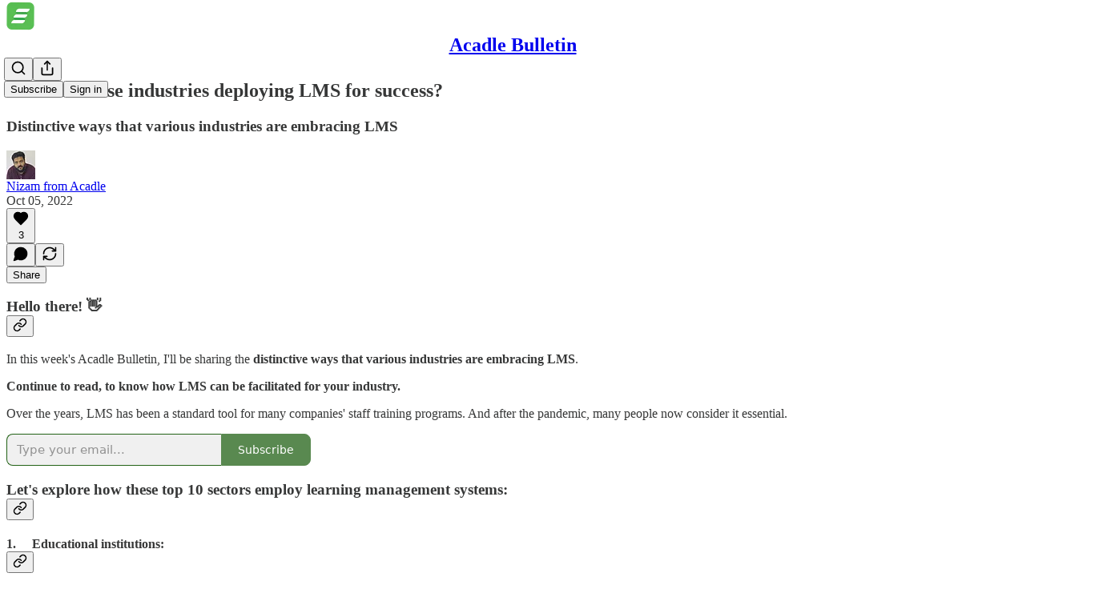

--- FILE ---
content_type: text/css
request_url: https://substackcdn.com/bundle/static/css/9605.8595f4dc.css
body_size: 14290
content:
.liveStreamAvatar-pa3eKG{border:2.7px solid var(--color-accent-fg-red);box-sizing:content-box;box-shadow:none;padding:2.7px}.liveBox-CSADGk{width:100%;position:absolute;bottom:-10px}.liveTag-lDNHQP{outline:2px solid var(--color-bg-primary)}.notifyButton-lmtipU.notifyButton-lmtipU.notifyButton-lmtipU{gap:8px;padding:8px 16px;transition:width .15s ease-in-out}.notifyButton-lmtipU.notifyButton-lmtipU.notifyButton-lmtipU.minimize-yxTwzX{gap:0;width:34px;height:34px;padding:8px;position:absolute;top:50%;right:0;transform:translateY(-50%)}.hoverText-TwVQuR{width:0;transition:width .15s ease-in-out;overflow:hidden}.notifyButtonInternal-e4KibS{width:100%}@media (min-width:769px){.notifyButton-lmtipU.notifyButton-lmtipU.notifyButton-lmtipU.notifyButton-lmtipU.minimize-yxTwzX:hover{width:160px;padding:8px 16px}.notifyButton-lmtipU.notifyButton-lmtipU.notifyButton-lmtipU.notifyButton-lmtipU.minimize-yxTwzX.subscribed-oEC2qb:hover{width:130px;padding:8px 16px}.notifyButton-lmtipU.minimize-yxTwzX:hover .hoverText-TwVQuR{width:105px}.notifyButton-lmtipU.minimize-yxTwzX.subscribed-oEC2qb:hover .hoverText-TwVQuR{width:75px}}.container-mcXs8_{grid-column-gap:var(--size-24);grid-row-gap:var(--size-32);grid-template-columns:1fr 1fr;display:grid}@media (max-width:768px){.specialFeatureHeaderContainer-Skrlng{margin:0 calc(var(--container-horizontal-padding-mobile)*-1)}}.thickRule-oguYhe{background-color:var(--color-fg-primary-themed);flex-grow:1;height:10px}@media (max-width:768px){.thickRule-oguYhe{height:5px}}.threeColumnContainer-ziuSvf{padding-top:var(--size-48);grid-gap:var(--size-40);grid-template-columns:1fr 1fr 1fr;display:grid}.mediumRule-wQbBfo{height:var(--size-4);background-color:var(--color-fg-primary-themed);flex-grow:1}.headerButtonMobile-DURJFG{top:-16px;right:0}.america250HomepageHeader-Gp7Pmn{align-items:center;gap:8px;display:flex}.a250Rule-oAzvtB{background-color:var(--color-accent-themed)}.a250Logo-sb3SfS{max-width:70vw;position:relative;top:7px}.container-k4OAt1{display:grid}.full-width-zjiPxJ{display:block}.full-width-with-sidebar-epMpKX{grid-column-gap:var(--size-16);grid-template-columns:repeat(4,minmax(0,1fr))}.full-width-with-sidebar-epMpKX>:first-child{grid-column:1/span 3}@media only screen and (max-width:1024px){.full-width-with-sidebar-epMpKX{gap:var(--size-32);flex-direction:column;display:flex}.full-width-with-sidebar-epMpKX:not(.show-below-NE36A8)>:nth-child(2){display:none}}.full-width-with-border-and-sidebar-aSAAEB{grid-column-gap:var(--half-column-gap,var(--size-8));grid-template-columns:minmax(0,1fr) repeat(3,1px minmax(0,1fr))}.full-width-with-border-and-sidebar-aSAAEB>:first-child{grid-column:1/span 5}.full-width-with-border-and-sidebar-aSAAEB>:nth-child(2){grid-column:7}.full-width-with-border-and-sidebar-aSAAEB>:nth-child(3){grid-area:1/6}.vertical-divider-Z42nad{margin:var(--size-8)0}@media only screen and (max-width:1024px){.full-width-with-border-and-sidebar-aSAAEB{gap:var(--size-32);flex-direction:column;display:flex}.full-width-with-border-and-sidebar-aSAAEB>:nth-child(3){display:none}.full-width-with-sidebar-epMpKX{gap:var(--size-32);flex-direction:column;display:flex}.full-width-with-sidebar-epMpKX:not(.show-below-NE36A8)>:nth-child(2){display:none}}.three-column-width-gNtKSr,.three-column-width-with-sidebar-cRFEVE{grid-template-columns:minmax(0,1fr) 8px minmax(0,2fr) 16px minmax(0,2fr) 16px minmax(0,2fr) 8px minmax(0,1fr)}.three-column-width-gNtKSr>:first-child{grid-column:3/span 5}.three-column-width-with-sidebar-cRFEVE>:first-child{grid-column:3/span 3}.three-column-width-with-sidebar-cRFEVE>:nth-child(2){grid-column:7}@media only screen and (max-width:1024px){.three-column-width-gNtKSr,.three-column-width-with-sidebar-cRFEVE{grid-column-gap:var(--size-16);grid-template-columns:repeat(3,minmax(0,1fr))}.three-column-width-gNtKSr>:first-child{grid-column:1/span 3}.three-column-width-with-sidebar-cRFEVE>:first-child{grid-column:1/span 2}.three-column-width-with-sidebar-cRFEVE>:nth-child(2){grid-column:3}}@media only screen and (max-width:768px){.three-column-width-with-sidebar-cRFEVE{gap:var(--size-32);flex-direction:column;display:flex}.three-column-width-with-sidebar-cRFEVE:not(.show-below-NE36A8)>:nth-child(2){display:none}}.two-column-width-f6IAWT{grid-column-gap:var(--size-16);grid-template-columns:repeat(4,minmax(0,1fr))}.two-column-width-f6IAWT>:first-child{grid-column:2/span 2}@media only screen and (max-width:768px){.two-column-width-f6IAWT{flex-direction:column;display:flex}}.one-column-two-column-dAuMkN{grid-column-gap:var(--half-column-gap,var(--size-8));grid-template-columns:minmax(0,1fr) repeat(2,1px minmax(0,1fr))}.one-column-two-column-dAuMkN>:first-child{grid-area:1/3/auto/span 3}.one-column-two-column-dAuMkN>:nth-child(2){grid-area:1/1}.one-column-two-column-dAuMkN>:nth-child(3){grid-area:1/2}@media only screen and (max-width:1024px){.one-column-two-column-dAuMkN>:first-child{grid-area:1/1/auto/span 3}.one-column-two-column-dAuMkN>:nth-child(2){grid-area:1/5}.one-column-two-column-dAuMkN>:nth-child(3){grid-area:1/4}}.two-column-one-column-one-column-GnEn49,.one-column-two-column-one-column-g_nrA3,.one-column-one-column-two-column-e79cH1,.one-column-three-columns-lf36oo{grid-column-gap:var(--half-column-gap,var(--size-8));grid-template-columns:minmax(0,1fr) repeat(3,1px minmax(0,1fr))}.three-column-one-column-one-column-MC1z4c{grid-column-gap:var(--half-column-gap,var(--size-8));grid-template-columns:minmax(0,1fr) repeat(5,1px minmax(0,1fr))}.two-column-one-column-one-column-GnEn49>:first-child{grid-area:1/1/auto/span 3}.two-column-one-column-one-column-GnEn49>:nth-child(2){grid-area:1/5}.two-column-one-column-one-column-GnEn49>:nth-child(3){grid-area:1/7}.one-column-two-column-one-column-g_nrA3>:first-child{grid-area:1/3/auto/span 3}.one-column-two-column-one-column-g_nrA3>:nth-child(2){grid-area:1/1}.one-column-two-column-one-column-g_nrA3>:nth-child(3){grid-area:1/7}.one-column-one-column-two-column-e79cH1>:first-child{grid-area:1/5/auto/span 3}.one-column-one-column-two-column-e79cH1>:nth-child(2){grid-area:1/1}.one-column-one-column-two-column-e79cH1>:nth-child(3){grid-area:1/3}.one-column-three-columns-lf36oo>:first-child{grid-area:1/1/auto/span 1}.one-column-three-columns-lf36oo>:nth-child(2){grid-area:1/3/auto/span 7}.three-column-one-column-one-column-MC1z4c>:first-child{grid-area:1/1/auto/span 7}.three-column-one-column-one-column-MC1z4c>:nth-child(2){grid-area:1/9}.three-column-one-column-one-column-MC1z4c>:nth-child(3){grid-area:1/11}@media only screen and (max-width:1024px){.two-column-one-column-one-column-GnEn49,.one-column-two-column-one-column-g_nrA3,.one-column-one-column-two-column-e79cH1,.three-column-one-column-one-column-MC1z4c{grid-template-columns:minmax(0,1fr) 1px minmax(0,1fr) 1px minmax(0,1fr)}.one-column-two-column-one-column-g_nrA3>:first-child{grid-column:1/span 3}.one-column-two-column-one-column-g_nrA3>:nth-child(2){grid-column:5}.one-column-one-column-two-column-e79cH1>:first-child{grid-column:3/span 3}.one-column-one-column-two-column-e79cH1>:nth-child(2){grid-column:1}.three-column-one-column-one-column-MC1z4c>:first-child{grid-column:1/span 3}.three-column-one-column-one-column-MC1z4c>:nth-child(2){grid-column:5}.two-column-one-column-one-column-GnEn49>:nth-child(3),.one-column-two-column-one-column-g_nrA3>:nth-child(3),.one-column-one-column-two-column-e79cH1>:nth-child(3),.three-column-one-column-one-column-MC1z4c>:nth-child(3){display:none!important}}.date-rtYe1v{white-space:nowrap}.icon-cvHqCn{height:var(--size-20);width:var(--size-20);background-color:var(--background_contrast_1);border-radius:var(--border-radius-xs);margin-right:var(--size-4);justify-content:center;align-items:center;display:inline-flex;position:relative;top:2px}.icon-cvHqCn:last-of-type{margin-right:var(--size-8)}.icon-cvHqCn svg{stroke:var(--color-fg-secondary-themed)}a.link-HFGLqU{text-decoration:none;color:inherit!important}a.link-HFGLqU:hover{text-decoration:underline}a.link-HFGLqU:focus-visible{border-radius:var(--border-radius-xs);box-shadow:var(--focus-ring)}.notLink-oAjaXn{cursor:default}.dividerChar-SbAJEi{font-size:10px;font-weight:var(--font-weight-regular);position:relative;top:-1px}.container-Mw45dL{display:inline}.containerSingleLine-xWghSN{text-overflow:ellipsis;vertical-align:top;white-space:nowrap;display:inline-block;overflow:hidden}a.link-iknc0_{text-decoration:none;color:inherit!important}a.link-iknc0_:hover{text-decoration:underline}.notLink-U0WbwD{cursor:default}.verticalDivider-JbC7L1{border-right:1px solid var(--color-utility-detail-themed);align-self:stretch}.container-XQwt8c{position:relative}.container-XQwt8c picture{max-height:inherit}.fpPodcastOverlay-F_ObU8{background:#0003;transition:background .15s}.fpPodcastOverlayHover-j8gEjt:hover{background:#00000080}.post-preview-container:has(.post-preview-title:hover) .fpPodcastOverlayHover-j8gEjt{background:#00000080}.image-wHmpR_{width:100%;height:auto;max-height:inherit;object-fit:cover}.redPlayContainer-gIeqLa{background-color:var(--color-accent-themed);height:var(--size-64);width:var(--size-64);border-radius:50%;justify-content:center;align-items:center;display:flex}@media screen and (max-width:768px){.redPlayContainer-gIeqLa{height:var(--size-40);width:var(--size-40)}}.redPlayContainer-gIeqLa svg{position:relative;left:1px}.title-vqpS7B{transition:var(--animate-hover)}.hoverColor-w9y2tS.hoverColor-w9y2tS:hover{color:var(--color-accent-themed)}.post-preview-container:has(.post-preview-image:hover) .hoverColor-w9y2tS{color:var(--color-accent-themed)}.image-YTYBVT{width:150px;height:150px}@media screen and (max-width:768px){.image-YTYBVT{width:90px;height:90px}}.image-EaGmDd{width:100%;overflow:hidden}.image-Vu2JCA{height:310px}@media only screen and (max-width:768px){.image-Vu2JCA{width:180px;height:180px}}.image140-mQ92WN{width:140px}.image220-p05U5w{width:220px}.imageContainer-LhpEMl{margin-right:calc(var(--column-gap)*-1)}.imageContainerOverlay-L73_9b{background-color:#0003}.image-J1_9gh{width:100%;max-width:660px}.image-v6H72k{width:100%;overflow:hidden}.container-lZcN1f{height:100%;container-type:inline-size}.image-UumsF2{flex-shrink:1;width:100%;max-width:543px;max-height:724px;overflow:hidden}.text-WvW3re{flex-shrink:1;width:300px}.contentWrapper-NnSZwz{flex-grow:1}@media (max-width:1024px){.image-UumsF2{max-width:65%}.text-WvW3re{max-width:35%;width:unset}}@container (width<=500px){.text-WvW3re{flex-shrink:1;min-width:150px}}.container-r9Uobv{cursor:pointer;transition:var(--animate-hover);box-sizing:border-box;width:100%}@media only screen and (max-width:768px){.container-r9Uobv:hover{background-color:#0000}}.container-r9Uobv>:only-child{height:100%}.actions-E1G1JR{opacity:0;transition:var(--animate-hover)}.container-r9Uobv:hover .actions-E1G1JR,.actions--menu-open-Eikhzm{opacity:1}@media only screen and (max-width:1024px){.actions-E1G1JR{opacity:1}}.pinContainer-waOJ8r{top:var(--size-8);right:var(--size-8)}.pinContainer-waOJ8r .unpinIcon-vVpw5q,.pinContainer-waOJ8r:hover .pinIcon-Ad2m5R{display:none}.pinContainer-waOJ8r:hover .unpinIcon-vVpw5q{display:block}.heart-v8Jdcb{opacity:0;transition:all 2s var(--animation-smooth);pointer-events:none;fill:var(--color-accent-fg-red);stroke:var(--color-accent-fg-red);position:absolute;top:10px;left:10px}.heart-v8Jdcb svg{fill:var(--color-accent-fg-red);stroke:var(--color-accent-fg-red)}@starting-style{.heart-v8Jdcb{opacity:1;transform:translate(-50%,-50%)rotate(0)}}.container-Y7VoFt{box-sizing:content-box;max-width:min(100%,var(--container-max-width,1248px));padding-left:var(--container-horizontal-padding,var(--size-16));padding-right:var(--container-horizontal-padding,var(--size-16));width:calc(100% - 2*var(--container-horizontal-padding,var(--size-16)));margin:0 auto}@media screen and (max-width:768px){.container-Y7VoFt{padding-left:var(--container-horizontal-padding-mobile,var(--size-16));padding-right:var(--container-horizontal-padding-mobile,var(--size-16));width:calc(100% - 2*var(--container-horizontal-padding-mobile,var(--size-16)))}}.header-m3czQu{grid-gap:var(--column-gap);grid-template-columns:1fr 1fr;display:grid;position:relative}.headerWithJustTitle-AWuTLu{margin-bottom:calc(-1*var(--size-32))}@media (max-width:768px){.headerWithJustTitle-AWuTLu{margin-bottom:calc(-1*var(--size-16))}}.header-m3czQu.noImage-VVe5Lh>:first-child{grid-column:1/span 3}@media (max-width:1024px){.header-m3czQu{grid-template-columns:1fr 1fr 1fr}.header-m3czQu:not(.noImage-VVe5Lh)>:first-child{grid-column:1/span 2}}@media (max-width:768px){.header-m3czQu{display:block}}.actions-mMxsK2{position:absolute;top:0;right:0}.thickRule-c8r1qH{border-bottom:5px solid var(--color-fg-primary-themed)}.bodyWrapperTwoMiddleColumns-EOoshF{grid-gap:var(--column-gap);grid-template-columns:repeat(4,1fr);display:grid}.bodyWrapperTwoMiddleColumns-EOoshF>:first-child{grid-column:2/span 2}@media screen and (max-width:1024px){.bodyWrapperTwoMiddleColumns-EOoshF{display:block}}.notifyButton-wkevVH.notifyButton-wkevVH.notifyButton-wkevVH{gap:0;width:34px;height:34px;padding:8px;transition:width .15s ease-in-out;position:absolute;top:0;right:0}.hoverText-OtXqlP{width:0;transition:width .15s ease-in-out;overflow:hidden}.notifyButtonInternal-wv0x02{width:100%}@media (min-width:769px){.notifyButton-wkevVH.notifyButton-wkevVH.notifyButton-wkevVH.notifyButton-wkevVH:hover{width:146px}.notifyButton-wkevVH:hover .hoverText-OtXqlP{width:105px}}.titleNotifyButton-bWyjlY{position:absolute;top:50%;right:0;transform:translateY(-50%)}.caret-vNjCU3{transition:transform .2s ease-in-out;transform:rotate(180deg)}.collapsed-KQpXLZ.caret-vNjCU3{transform:rotate(0)}.loadingContainerGrid-ydRZVl{padding:var(--size-8);grid-column-gap:52px;grid-row-gap:94px;grid-template-columns:repeat(3,1fr);display:grid}.loadingContainerList-gZ_Mu2{padding:var(--size-8);flex-direction:column;gap:76px;display:flex}.searchInput-Z0KA25{color:var(--color-fg-primary-themed);font-size:var(--font-size-16);background-color:#0000;border:0}.monthHeader-nt8KgE{padding-left:var(--size-8)}@media screen and (max-width:768px){.monthHeader-nt8KgE{padding-left:0}}.hrSmall-vexZ_n{height:1px;margin:16px 0}.hrLarge-BvxHXj{background:#161613;height:4px;margin:24px 0}.container-kiojnB{width:300px;height:var(--full-height);z-index:1000;background-color:#fff;border:2px solid #000;border-top-width:5px;padding:24px 30px;position:absolute;top:-5px;right:0;overflow-y:auto}.sectionHeader-SaffPx{margin-bottom:16px}.container-kiojnB ul li{margin-left:0;list-style:none}.menuItem-hysuKg{justify-content:space-between;align-items:center;gap:12px;padding:6px 0 14px;display:flex}.menuItem-hysuKg a,.menuLink-ozbRwR{justify-content:space-between;align-items:center;width:100%;text-decoration:none;display:flex}.menuItem-hysuKg a:hover,.menuLink-ozbRwR:hover{text-decoration:underline}.menuItem-hysuKg:not(:last-child){border-bottom:1px solid #ccc}.navHeader-DEKkxz{flex-grow:0;align-items:center;gap:24px;display:flex}.email-Zv4V4i{flex-grow:0;overflow:hidden}.menuText-R_QUfd{font-weight:400}.section-_DFyFI{margin-bottom:40px}.closeButton-DEAPoB{margin-right:-16px}@media (max-width:768px){.container-kiojnB{width:unset;height:unset;border:none;border-top:5px solid #000;position:fixed;top:0;bottom:0;left:0;right:0}}.extraImg-td6pDU{height:32px;display:block}.extraText-o5UKW8{white-space:nowrap;border:1px solid #f9303d;font-family:Georgia,serif;font-size:13px;font-style:italic;font-weight:600}.extraBoxEdit-wmHvd5{opacity:0;transition:opacity .15s ease-in-out}.extraBox-dn8mfG:hover .extraBoxEdit-wmHvd5{opacity:1}.emptyText-h51Fd7{opacity:0;transition:opacity .15s ease-in-out}.extraBox-dn8mfG:hover .emptyText-h51Fd7{opacity:1}.container-DyfmA8{border:1px solid var(--color-fg-primary-themed);box-shadow:3px 3px 0 0 var(--color-fg-primary-themed);box-sizing:content-box;border-radius:8px;flex-shrink:1;max-width:480px;overflow:hidden}.dot-Ll_ssD{background-color:#f8320d;border-radius:50%;width:8px;height:8px;animation:1.6s infinite blink-ttdOeS}@keyframes blink-ttdOeS{0%,49.9%{opacity:1}50%,99.9%{opacity:0}}.titleOuterContainer-o42q6r{--left-end-position:calc(-100% + var(--max-width));height:20px;position:relative;overflow:hidden}.titleInnerContainer-P_fW5r{float:left}.title-R5RE0b{color:var(--color-fg-primary-themed);font-family:var(--fp-serif),serif;white-space:nowrap;font-size:14px;font-style:italic;font-weight:600;line-height:20px;position:relative}.titleScrollShort-KdgSJi{animation:8s linear infinite scroll-back-and-forth-short-nMoqgQ}@keyframes scroll-back-and-forth-short-nMoqgQ{0%,37.5%{left:0}50%,87.5%{left:var(--left-end-position)}to{left:0}}.titleScrollMedium-GvLmeR{animation:10s linear infinite scroll-back-and-forth-medium-v_QUiU}@keyframes scroll-back-and-forth-medium-v_QUiU{0%,30%{left:0}50%,80%{left:var(--left-end-position)}to{left:0}}.titleScrollLong-qA9hMO{animation:12s linear infinite scroll-back-and-forth-long-Ab4NIJ}@keyframes scroll-back-and-forth-long-Ab4NIJ{0%,25%{left:0}50%,75%{left:var(--left-end-position)}to{left:0}}.expandedOuterContainer-LHHKf7{width:300px}.container-gCc6uu{transition:background-color .1s;overflow-y:auto}.container-gCc6uu.expanded-WwqmJz{height:var(--full-height);background-color:var(--color-fg-primary-themed);border-top:5px solid var(--color-fg-primary-themed);z-index:1;width:390px;position:fixed;top:0}.menu-Jl0crV{margin-bottom:40px}.menuImage-_JUkHc{margin-left:12px}.menuBlock-SnplMc{interpolate-size:allow-keywords;border-bottom:1px solid #505050;padding:16px 24px 0 40px}.menuBlock-SnplMc:first-child{border-top:1px solid #505050}svg.closeIcon-VGOyzP{stroke:#fff}.menuContent-W_K9BI{interpolate-size:allow-keywords;height:0;transition:height .16s;overflow:hidden}.menuContent-W_K9BI.expanded-WwqmJz{height:auto}.menuHeadingRow-dlFFJ8{cursor:pointer}.menuHeading-a2Dg_e{width:100%;padding-bottom:16px}ul.menuChildren-NF1EV5{-webkit-margin-after:0;justify-content:space-between;align-items:baseline;height:0;margin-bottom:0;line-height:16px;transition:height .16s;display:flex;overflow:hidden}ul.menuChildren-NF1EV5>div{width:calc(50% - 8px)}ul.menuChildren-NF1EV5.menuChildren-NF1EV5 li{margin:0}ul.menuChildren-NF1EV5.expanded-WwqmJz{height:auto;padding-bottom:16px}.misc-kqyTXF{margin-left:40px}.misc-kqyTXF>*{margin-bottom:32px}.misc-kqyTXF .miscLink-qPZOfP{margin-top:16px;text-decoration:underline}.socialIcon-SJIJw8 path{fill:#fff}@media (hover:hover){.menuHeadingRow-dlFFJ8 :hover svg{stroke:var(--color-accent-themed)}.menuHeadingRow-dlFFJ8:hover .menuHeading-a2Dg_e,ul.menuChildren-NF1EV5 li a:hover,ul.menuChildren-NF1EV5 li a:focus,ul.menuChildren-NF1EV5 li a:active{color:var(--color-accent-themed)}}.container-SgmYZ_{border-top:5px solid var(--color-fg-primary-themed);z-index:3;background-color:var(--color-bg-primary-themed);width:100vw;position:absolute;top:0}.container-SgmYZ_.america250-cWjgrd{background:linear-gradient(#054876,#005591)}.container-SgmYZ_.america250Dark-fYS9zj{background-color:var(--color-fg-primary-themed)}@media print{.container-SgmYZ_{position:absolute!important;top:0!important}}.containerInner-wLwiB2{box-sizing:content-box;max-width:min(calc(100% - 2*var(--container-horizontal-padding,var(--size-16))),var(--container-max-width,1248px));flex-grow:1}@media (max-width:1024px){.containerInner-wLwiB2{padding-left:0;padding-right:var(--size-16);max-width:min(100%,var(--container-max-width,1248px))}}@media (max-width:768px){.containerInner-wLwiB2{padding-left:0;padding-right:var(--container-horizontal-padding-mobile,var(--size-16))}}.logo-PsC1lM{height:64px;display:block}.container-SgmYZ_.transparentContainer-unsPGx{border-top:5px solid var(--web_bg_color);background-color:#0000}.profileUpdater-bXuV5M.profileUpdater-bXuV5M.profileUpdater-bXuV5M{width:100%}.joinedText-pllHZH>*{margin-right:var(--size-4)}.message-lU6Uj5{word-break:break-word}.jumpButton-AIaH5l{right:var(--size-16);bottom:var(--size-16);box-shadow:var(--shadow-md);transition:var(--animate-hover);opacity:1;pointer-events:auto;position:absolute}.jumpButton-AIaH5l.hidden-jcjp2w{opacity:0;pointer-events:none}.container-f0oiU0{border-bottom:4px solid var(--color-accent-themed)}.tab-pM6nuT{border-bottom:1px solid var(--color-fg-primary-themed)}.activeIndicator-xV5j6c{background-color:var(--color-accent-themed);height:4px;position:absolute;bottom:-1px;left:0;right:0}.container-XxSyR3{position:relative}.container-XxSyR3 picture{max-height:inherit}.image-nBNbRY{width:100%;height:auto;max-height:inherit;object-fit:cover}.image-square-legacy-jBVF2K{object-fit:contain}.containerSquare-M6P7XI{background-color:var(--background_contrast_2);justify-content:center;align-items:center;display:flex}.inner-wrapper-ymo6T9{box-sizing:border-box;box-shadow:var(--shadow-md);aspect-ratio:1;background-color:#fff}.inner-wrapper-small-h1CnSS{border-radius:var(--border-radius-sm);height:80%;padding:3px}.inner-wrapper-medium-JvLb2H{border-radius:var(--border-radius-sm);height:75%;padding:4px}.inner-wrapper-large-ffUJx1{border-radius:var(--border-radius-sm);height:224px;padding:4px}.image-square-b7oiFr{object-fit:contain;aspect-ratio:1;overflow:hidden}.image-square-small-v9eiR2,.image-square-medium-Z6HNx5{border-radius:var(--border-radius-xs)}.image-square-large-dp7_L9{border-radius:var(--border-radius-sm)}.icon-cUpv7d{margin-bottom:-2px;margin-right:6px}.icon-cUpv7d path{stroke:var(--color-fg-primary-themed)}.iconVideo-16-gG11Th{margin-bottom:-4px}.iconVideo-20-ed1fR_{margin-bottom:-2px}.iconVideo-28-YPOwSZ{margin-bottom:-3px;margin-right:8px}.iconVideo-32-w1mZyC{margin-bottom:-2px;margin-right:8px}.container-m3tNBN{display:flex}.containerNoImage-bRvPTc{display:block}.image-e4U1t2{border-radius:var(--border-radius-xs);flex:50%;overflow:hidden}.content-jHL69Q{box-sizing:border-box;flex:50%}.image-QTMr_S{border-radius:var(--border-radius-xs);width:100%;overflow:hidden}.container-Qnseki{grid-column-gap:var(--size-24);grid-template-columns:minmax(0,1fr) 160px;display:grid}@media only screen and (max-width:768px){.container-Qnseki{grid-template-columns:1fr 72px;padding:0}}.container--no-image-zKZVLo{grid-template-columns:1fr}@media only screen and (max-width:1024px){.container--no-image-zKZVLo{grid-template-columns:1fr}}.image-tkPTAj{border-radius:var(--border-radius-xs);width:160px;overflow:hidden}@media only screen and (max-width:768px){.image-tkPTAj{width:72px;height:72px}.container-Qnseki>:nth-child(3){grid-column:1/span 2}}.image-tBOtsv,.image-UySkN_{border-radius:var(--border-radius-xs);flex-shrink:0;width:64px;height:64px;overflow:hidden}.image-XZMKsB{border-radius:var(--border-radius-xs);flex-shrink:0;width:120px;height:80px;overflow:hidden}.image-vqosjM{width:100%;overflow:hidden}.image-Ac018u{border-radius:var(--border-radius-xs);width:100%;transition:border-radius .15s ease-in-out;overflow:hidden}.container-H2dyKk{cursor:pointer;transition:var(--animate-hover);box-sizing:border-box;width:100%}.container-H2dyKk:focus-visible{box-shadow:var(--focus-ring)}.container--menu-open-RRT2Fw{z-index:2}@media only screen and (max-width:768px){.container-H2dyKk:hover{background-color:#0000}}.container-H2dyKk>:only-child{height:100%}.actions-YFg47u{opacity:0;transition:var(--animate-hover)}.container-H2dyKk:hover .actions-YFg47u,.container-H2dyKk:focus-within .actions-YFg47u,.actions--menu-open-bDkeVH{opacity:1}.container-H2dyKk:focus-visible .actions-YFg47u{opacity:1}@media only screen and (max-width:1024px){.actions-YFg47u{opacity:1}}.container-O1YsI6{column-gap:var(--size-16);--row-gap:var(--size-4);--half-row-gap:var(--size-2);row-gap:var(--row-gap);display:grid}.divider-QOeHtM:not(.dividerVertical-pPOkXS),.long-divider-CDn5cl{margin-left:var(--size-8);margin-right:var(--size-8)}@media only screen and (max-width:768px){.divider-QOeHtM:not(.dividerVertical-pPOkXS),.long-divider-CDn5cl{margin:0}}.two-small-one-large-QUGVE5{row-gap:var(--half-row-gap);column-gap:var(--size-8);grid-template-rows:auto 1px auto;grid-template-columns:minmax(0,1fr) 1px minmax(0,1fr) 1px minmax(0,1fr)}.two-small-one-large-QUGVE5>:first-child{grid-area:1/3/span 3/span 3}.two-small-one-large-QUGVE5>:nth-child(2){grid-area:1/1}.two-small-one-large-QUGVE5>:nth-child(3){grid-area:3/1}.two-small-one-large-QUGVE5>:nth-child(4){grid-area:2/1}.two-small-one-large-QUGVE5>:nth-child(5){grid-area:1/2/span 3}@media only screen and (max-width:1024px){.two-small-one-large-QUGVE5>:first-child{grid-area:1/1/span 3/span 3}.two-small-one-large-QUGVE5>:nth-child(2){grid-area:1/5}.two-small-one-large-QUGVE5>:nth-child(3){grid-area:3/5}.two-small-one-large-QUGVE5>:nth-child(4){grid-area:2/5}.two-small-one-large-QUGVE5>:nth-child(5){grid-area:1/4/span 3}}@media only screen and (max-width:768px){.two-small-one-large-QUGVE5{display:block}.two-small-one-large-QUGVE5>:not(:first-child){display:none}}.two-column-grid-h3GUav{row-gap:var(--row-gap);grid-template-columns:repeat(2,minmax(0,1fr))}.two-column-grid-h3GUav .divider-QOeHtM{display:none}.two-column-grid-h3GUav .long-divider-CDn5cl{grid-column:1/span 2}@media only screen and (max-width:768px){.two-column-grid-h3GUav{padding-top:var(--size-8);gap:var(--size-12);flex-direction:column;display:flex}.two-column-grid-h3GUav .divider-QOeHtM{display:block}.two-column-grid-h3GUav .long-divider-CDn5cl{display:none}}.three-column-grid-tc6QOt{row-gap:var(--row-gap);grid-template-columns:repeat(3,minmax(0,1fr))}.three-column-grid-tc6QOt .divider-QOeHtM{display:none}.three-column-grid-tc6QOt .long-divider-CDn5cl{grid-column:1/span 3}@media only screen and (max-width:768px){.three-column-grid-tc6QOt{padding-top:var(--size-8);gap:var(--size-12);flex-direction:column;display:flex}.three-column-grid-tc6QOt .divider-QOeHtM{display:block}.three-column-grid-tc6QOt .long-divider-CDn5cl{display:none}}.four-column-grid-IPXx88{row-gap:var(--half-row-gap);grid-template-columns:repeat(4,minmax(0,1fr))}.four-column-grid-IPXx88 .divider-QOeHtM{display:none}.four-column-grid-IPXx88 .long-divider-CDn5cl{grid-column:1/span 4}@media only screen and (max-width:768px){.four-column-grid-IPXx88{padding-top:var(--size-8);gap:var(--size-12);flex-direction:column;display:flex}.four-column-grid-IPXx88 .divider-QOeHtM{display:block}.four-column-grid-IPXx88 .long-divider-CDn5cl{display:none}}.one-column-list-YqnT5h{row-gap:var(--half-row-gap);flex-grow:1;grid-template-rows:minmax(0,1fr) repeat(4,1px minmax(0,1fr))}.one-column-list-flex-kqNmJm{flex-direction:column;display:flex}.large-listing-listing-column-feCdFL{row-gap:var(--size-8);flex-grow:1;grid-template-rows:1fr repeat(2,1px auto)}.square-square-column-b5mOve{row-gap:var(--half-row-gap);flex-grow:1;grid-template-rows:minmax(0,1fr) 1px minmax(0,1fr)}.square-square-column-b5mOve>:first-child{grid-row:1}.square-square-column-b5mOve>:nth-child(2){grid-row:3}.square-square-column-b5mOve>:nth-child(3){grid-row:2}.two-column-list-BLHtzo{row-gap:var(--size-4)}.two-column-list--with-dividers-cHfR0M{row-gap:var(--size-8)}@media only screen and (max-width:768px){.two-column-list-BLHtzo{padding-top:var(--size-8);row-gap:var(--size-12)}}.five-up-H_hegz{row-gap:var(--half-row-gap);column-gap:var(--size-8);grid-template-rows:auto 1px auto;grid-template-columns:1fr 1px 1fr 1px 1fr 1px 1fr}.five-up-H_hegz>:first-child{grid-area:1/3/span 3/span 3}.five-up-H_hegz>:nth-child(2){grid-area:1/1}.five-up-H_hegz>:nth-child(3){grid-area:3/1}.five-up-H_hegz>:nth-child(4){grid-area:1/7}.five-up-H_hegz>:nth-child(5){grid-area:3/7}.five-up-H_hegz>:nth-child(6){grid-area:2/1}.five-up-H_hegz>:nth-child(7){grid-area:2/7}.five-up-H_hegz>:nth-child(8){grid-area:1/2/span 3}.five-up-H_hegz>:nth-child(9){grid-area:1/6/span 3}.vertical-divider-GcHWq8{margin-top:var(--size-8);margin-bottom:var(--size-8)}@media only screen and (max-width:1024px){.five-up-H_hegz{grid-template-columns:1fr 1px 1fr 1px 1fr}.five-up-H_hegz>:first-child{grid-area:1/1/span 3/span 3}.five-up-H_hegz>:nth-child(2){grid-area:1/5}.five-up-H_hegz>:nth-child(3){grid-area:3/5}.five-up-H_hegz>:nth-child(4){grid-area:2/5}.five-up-H_hegz>:nth-child(5){display:none}.five-up-H_hegz>:nth-child(6){grid-area:1/4/span 3}.five-up-H_hegz>:nth-child(n+7){display:none}}@media only screen and (max-width:768px){.five-up-H_hegz{display:block}.five-up-H_hegz>:first-child{grid-column:1/span 2}.five-up-H_hegz>:nth-child(n+2){display:none}}.mini-row-KFztmA{column-gap:var(--size-8);grid-template-columns:1fr repeat(3,1px 1fr)}.mini-row-KFztmA>.divider-QOeHtM{box-sizing:border-box;height:100%}.mini-row-KFztmA>.divider-QOeHtM>div{height:var(--size-64)}@media only screen and (max-width:1024px){.mini-row-KFztmA{grid-template-columns:1fr repeat(2,1px 1fr)}.mini-row-KFztmA>:nth-child(n+6){display:none}}.three-column-mini-row-ep3LFs{column-gap:var(--size-8);grid-template-columns:1fr repeat(2,1px 1fr)}.three-column-mini-row-ep3LFs>.divider-QOeHtM{box-sizing:border-box;height:100%}.three-column-mini-row-ep3LFs>.divider-QOeHtM>div{height:80px}@media only screen and (max-width:1024px){.three-column-mini-row-ep3LFs{grid-template-columns:1fr repeat(2,1px 1fr)}.three-column-mini-row-ep3LFs>:nth-child(n+6){display:none}}.liveStreamBanner-Petbnm{background-color:var(--material-dark-thick);color:var(--color-light-utility-white)}.liveBadge-f3ITqf{background-color:var(--color-accent-fg-red);text-transform:uppercase;border-radius:4px;padding-left:6px;padding-right:6px}.facepile-AgdBR0{flex:0;width:40px;height:40px}.backdrop-_YQndu{background-color:#000;transition:opacity .25s ease-in-out;position:absolute;top:0;bottom:0;left:0;right:0}.backdropHidden-pg_NJc{opacity:0}.backdropVisible-eL7zZp{opacity:.85}.player-wrapper-outer-eAOhcD{padding-top:var(--size-32);justify-content:center;display:flex}.player-wrapper-inner-KUdif0{box-sizing:border-box;width:100vw;min-width:0;max-width:1124px;padding:0 var(--size-12)}.playerWrapperInnerFP-Cm0O_q{max-width:660px;padding:0}@media screen and (max-width:1024px){.player-wrapper-outer-eAOhcD{padding-top:var(--size-24)}}@media screen and (max-width:768px){.player-wrapper-outer-eAOhcD{padding-bottom:0}.playerWrapperOuterFP-bKWoVB{padding-top:0}}.image-aVeTJg{background-position:50%;background-repeat:no-repeat;background-size:contain}.button-Imympe{flex-basis:50%;border-color:var(--color_theme_bg_contrast_2,var(--color-utility-detail))!important}.button-Imympe svg{stroke:#0000!important}.horizontalScrolling-CUpSMl{-ms-overflow-style:none;scrollbar-width:none}.horizontalScrolling-CUpSMl:-webkit-scrollbar{display:none}.container-MuztBl{cursor:pointer}.subscribe-container-_pmqCv .subscribe-widget,.subscribe-container-_pmqCv .subscribe-widget .button-wrapper{margin-bottom:0}.description-ij0plp{overflow-wrap:break-word;width:100%}.listen-on-item-yiZDJR.listen-on-item-yiZDJR{height:var(--size-40);background-color:var(--color-bg-secondary-themed);cursor:pointer;transition:var(--animate-hover)}.listen-on-item-yiZDJR.listen-on-item-yiZDJR:hover{background-color:var(--color-bg-secondary-hover-themed)}.listen-on-item--disabled-S4EzSi.listen-on-item--disabled-S4EzSi:hover{background-color:var(--color-bg-secondary-themed);cursor:not-allowed}.newTag-EymRgU{background:var(--print_pop);border-radius:var(--border-radius-sm);padding:2px 6px;color:var(--print_on_pop)!important}.listOuter-l1CBOE::-webkit-scrollbar{display:none}.listOuter-l1CBOE{-ms-overflow-style:none;scrollbar-width:none}.container-P16Gjv{background-color:var(--color-bg-secondary-themed);transition:var(--animate-hover)}.container--collapsed-tDZmH7:hover{background-color:var(--color-bg-secondary-hover-themed)}.container-expanded-lRH6Uq{padding-top:var(--size-32)}.header-qMQur9{cursor:pointer}.icon-D7iZH2{transition:var(--animate-hover)}.icon--expanded-P7FXIG{transform:rotate(180deg)}.transcription-container-QGgB4Q{max-height:240px;font-family:var(--font-family-text);font-size:var(--font-size-14);position:relative;overflow:auto}.transcription-chunk-YeZNdv{transition:var(--animate-hover);cursor:pointer}.transcription-chunk-YeZNdv:hover .transcriptionWords-u5CRAD{background-color:var(--color-bg-secondary-hover-themed)}.transcription-chunk--active-HnAU7N .transcriptionWords-u5CRAD{font-weight:var(--font-weight-semibold);background-color:var(--color-bg-secondary-hover-themed)}.transcription-timestamp-mDeQkH{-webkit-user-select:none;user-select:none;text-align:right;font-variant-numeric:tabular-nums;flex-shrink:0;width:60px}.transcription-text-align-left-V7cht2{text-align:right;width:45px}.transcription-text-DqlVxW{line-height:var(--line-height-20)}.transcription-full-body-container-LXFSNv{font-family:var(--font-family-text);font-size:var(--font-size-14);position:relative}.stickySearch-eTpa9q{z-index:1000;padding:10px;position:-webkit-sticky;position:sticky;top:0}.sticky-zutBDd{z-index:1000;box-sizing:content-box;background-color:var(--color-bg-primary);width:100vw;max-width:1100px;margin:auto;padding-top:15px;padding-bottom:10px;position:fixed;top:0;left:0;right:0}.sticky-content-W0hUxQ{border-radius:var(--border-radius-md);background-color:var(--color-bg-primary)}.darkenBottom-zaTJyO{background-image:linear-gradient(#0000 0%,#0000 80%,#0000004d)}.unselectedButton-LnSrSa{background-color:#0000;-webkit-backdrop-filter:none!important;backdrop-filter:none!important}.unselectedButton-LnSrSa>svg{opacity:.6}.textContainerFadedShows-pHGywl{color:#fff9}.hideSelectionBackground-vjEoVj::selection{background-color:#0000}.word-IefdhU{cursor:text;margin:0 -2px;padding:0 2px;display:inline-block;position:relative}.word-IefdhU:after{content:"";z-index:-1;background-color:#0000;border-radius:2px;position:absolute;top:-1px;bottom:-1px;left:-1px;right:-1px}.word-IefdhU::selection{background-color:#0000}.wordSelectedShows-Tf85j5:after{background-color:#6a5521}.textHidden-zukLlK{color:#0000;pointer-events:none;-webkit-user-select:none;user-select:none}.searchResult-cbPSuC{background-color:oklch(from var(--color-accent-fg-yellow)l c h/.3)}.searchResult-cbPSuC.isFocused-wy1BKg{border-radius:var(--border-radius-xs);box-shadow:0 0 0 1px var(--color-accent-fg-yellow)}.container-dlhqPD{background-color:#000;justify-content:center;display:flex;position:relative}.video-wrapper-lforaE{width:100vw;max-width:1100px;position:relative}.video-wrapper-lforaE .video-player-wrapper{max-width:1100px;width:100vw!important;margin:0!important}.video-full-screen-K4tmIj .video-player-wrapper{width:auto!important;max-width:none!important;margin:auto!important}.preview-label-container-RuWmAN{top:var(--size-12);left:var(--size-12);position:absolute}.sidebar-NzGH2W{color:#fff;padding:0 var(--size-16);opacity:1;transition:opacity var(--animation-timing-slow)var(--animation-smooth);pointer-events:none;align-items:center;display:flex;position:absolute;top:0;bottom:0}.sidebar-right-ktL8if{left:100%}.sidebar-left-K3vrOP{right:100%}@media screen and (max-width:1240px){.video-wrapper-lforaE{position:static}.sidebar-right-ktL8if{left:auto;right:0}.sidebar-left-K3vrOP{left:0;right:auto}}.sidebar--hidden-xMFnhp{opacity:0}.sidebar-icons-YDR6ix{border-radius:var(--border-radius-full);pointer-events:all}@media screen and (min-width:1241px){.sidebar-icons-YDR6ix{background-color:#0000!important}}.postPreview-mgizmD{pointer-events:all}.main-content-and-sidebar-fw1PHW{box-sizing:content-box;max-width:1084px;padding-left:var(--size-24);padding-right:var(--size-24);justify-content:center;margin:auto;display:flex}.mainContentFP-GnDHcW{max-width:660px;padding:var(--size-40)0 0;margin:0 auto;display:block}.main-content-qKkUCg{box-sizing:content-box;padding:var(--size-32);flex:1;padding-left:0}.main-content-qKkUCg .container{width:auto}.main-content-full-width-eYkBTb{box-sizing:content-box;max-width:1084px}.postContentWrapper-MYe7fH img.sizing-large{max-width:100%!important}.sidebar-RUDMha{box-sizing:content-box;width:320px;padding:var(--size-32);padding-right:0}@media screen and (max-width:1024px){.main-content-and-sidebar-fw1PHW{padding-left:var(--size-20);padding-right:var(--size-20)}.main-content-qKkUCg{padding:var(--size-32);padding-left:0}.sidebar-RUDMha{padding-top:var(--size-32)}}@media screen and (max-width:768px){.main-content-and-sidebar-fw1PHW{padding-left:var(--size-16);padding-right:var(--size-16);flex-direction:column;gap:0}.mainContentFP-GnDHcW{padding-left:var(--container-horizontal-padding-mobile);padding-right:var(--container-horizontal-padding-mobile)}.main-content-full-width-eYkBTb{padding:var(--size-8)}.main-content-qKkUCg{box-sizing:border-box;padding:var(--size-16)0}.main-content-qKkUCg .container{margin:0!important}.main-content-qKkUCg .comments-section{border-bottom:var(--border-default-themed);padding-bottom:var(--size-24)}.main-content-qKkUCg .comments-section-title{font-weight:var(--font-weight-bold)!important;font-size:var(--font-size-16)!important;line-height:var(--line-height-20)!important}.sidebar-RUDMha{box-sizing:border-box;width:auto;padding:0 0 var(--size-32)}}.qrCode-MxgyfH{border-radius:var(--border-radius-lg);background-color:var(--color-bg-elevated-primary);border:var(--border-default);margin-top:calc(var(--size-8)*-1);box-shadow:var(--shadow-lg);transition:transform var(--animation-timing-slow)var(--animation-smooth);cursor:pointer;overflow:hidden}@media (hover:hover){.qrCode-MxgyfH:hover{transform:scale(1.02)}}.qrCode-MxgyfH canvas{display:block}.giftBackground-I9xH3b{background-image:url(/img/gifting/accept-bg.svg);background-position:50%;background-size:cover;border-radius:20px;width:100%;height:200px;margin-bottom:16px}.headerCloseButton-m0sKZi{background-color:#363737;position:absolute;top:16px;right:16px}.headerCloseButton-m0sKZi svg{stroke:var(--color-fg-secondary)}.giftBackgroundHeader-tb4ks8.giftBackgroundHeader-tb4ks8{border-bottom-right-radius:0;border-bottom-left-radius:0;padding:0}.guestPassText-_ibww7{color:#b3b3b3d1}.emailInputWrapper-SzmWNd{width:100%}.emailInput-JqukPr{border:1px solid var(--color-utility-detail)}.acceptButton-TrYdu7.acceptButton-TrYdu7{border-top-left-radius:0;border-bottom-left-radius:0}.tos-RHY2Hj{text-align:center;margin-top:16px}.tos-RHY2Hj a{color:var(--color-fg-secondary)}.container-liQ2Od{z-index:1;background-color:#fff;border-top:1px solid #000;justify-content:center;align-items:center;padding:16px;display:flex;position:fixed;bottom:0;left:0;right:0}.container-liQ2Od.open-NsIljP{padding:24px}.chevronButton-xCmt1F{background:0 0;border:none;position:absolute;top:8px;right:8px}@media (min-width:769px){.chevronButton-xCmt1F:hover{color:var(--color-accent);cursor:pointer}}.subscribeButton-KC1zy_{padding-left:24px;padding-right:24px}.container-d4zBPi{border-top:4px solid var(--color-fg-primary-themed);border-bottom:4px solid var(--color-fg-primary-themed);grid-template-columns:repeat(6,1fr);margin:0 -40px;padding:0 20px;display:grid}.containerTablet-tpTBc6{grid-template-columns:repeat(4,1fr)}.containerMobile-VpmHH6{padding-top:var(--size-40);flex-direction:column;margin-top:110px;display:flex}.latestArrow-Z7Zn2b{aspect-ratio:212/132;width:calc(100% - 40px);position:absolute;top:50%;left:20px;transform:translateY(-65%)}.latestArrowEnd-kWO5qL{aspect-ratio:192.5/144.2;width:100%}.latestArrowEndContainer-gx613b{width:calc(100% - 40px);height:calc(45% + 20px);position:absolute;top:-20px;left:20px;overflow:hidden}.containerMobile-VpmHH6 .latestArrow-Z7Zn2b{width:206px;top:0;transform:translateY(-100%)}.containerMobile-VpmHH6 .latestArrowEndContainer-gx613b{display:none}.container-8llGPE{position:relative}.editButtonContainer-PKbNaQ{z-index:1;opacity:0;transition:opacity .15s ease-in-out;position:absolute;top:0;right:0}.container-8llGPE:hover .editButtonContainer-PKbNaQ{opacity:1}.introModule-WDoR9y{flex-direction:column;justify-content:space-between;align-items:center;gap:8px;text-decoration:none;display:flex}.introModule-WDoR9y:hover .introModuleText-tL6vMV{color:var(--color-accent-themed)}.introModuleImage-b5tjpb{object-fit:cover;max-width:100%;height:174px}.introModuleText-tL6vMV.introModuleText-tL6vMV{font-style:italic}.tabletPortraitLayout-eMAKhD{flex-direction:column;gap:24px;display:flex}.fullWidthRow-lUGCvS{width:100%}.wideContent-tdvs4B{max-width:70%}.narrowContent-CJLDbf{max-width:225px}@media screen and (max-width:768px){.introModuleImage-b5tjpb{height:unset;flex-grow:1}}.container-dOq2Em{margin:0 calc(var(--size-8)*-1);display:flex}.column-HNiwn6{box-sizing:border-box;padding:0 var(--size-8);flex:0 0 50%;display:flex}.column-HNiwn6>div{width:100%}@media only screen and (max-width:1024px){.left-jXwsmK{flex-basis:66.6667%}.right-koj6uE{flex-basis:33.3333%}}@media only screen and (max-width:768px){.container-dOq2Em{flex-direction:column}.column-HNiwn6{flex-basis:100%}}.link-dTkJzr:hover{text-decoration:underline!important}.pillarTitle-JAEuZo{font-family:Georgia,serif;font-size:18px;font-weight:600;line-height:24px}.container-FJSDzM{box-sizing:content-box;width:1280px;max-width:min(100%,1280px);margin:0 auto}.container-_aNEvf{width:100vw;margin:0 -50vw;position:relative;left:50%;right:50%}.container-_aNEvf .podcast-player-button{--color-button-bg:var(--color-bg-primary);--color-button-fg:var(--color-fg-secondary)}.container-_aNEvf .podcast-player-button:hover{--color-button-fg:var(--color-fg-primary)}.container-pFhu3n{display:flex}.containerNoImage-W5VZl3{display:block}.videoLayer-gwRrVN,.contentLayer-OGm4Y9{width:100%;height:100%}@media (max-width:768px){.contentLayer-OGm4Y9{height:auto;bottom:0;left:0}}.content-iO1vNE{box-sizing:border-box;flex:50%}.imageContainer-ddA7f9{width:711.111px}.image-deX_la{border-radius:0 var(--border-radius-sm)var(--border-radius-sm)0;flex:50%;overflow:hidden}@media (max-width:768px){.image-deX_la{border-radius:var(--border-radius-sm)var(--border-radius-sm)0 0}}.flippedImageContainer-rBB6TZ{border-radius:var(--border-radius-sm)0 0 var(--border-radius-sm)}.flippedImage-rChY0M.flippedImage-rChY0M{position:absolute;top:0;bottom:0;right:0;transform:scaleX(-1)}@media (max-width:768px){.flippedImageContainer-rBB6TZ{border-radius:0 0 var(--border-radius-sm)var(--border-radius-sm)}.flippedImage-rChY0M{width:100%;transform:scaleY(-1)}}.blurOverlay-xN2HYo{-webkit-backdrop-filter:blur(40px);backdrop-filter:blur(40px);-webkit-mask:linear-gradient(90deg,#000,#000 calc(100% - 700px),#0000 calc(100% - 500px),#0000);mask:linear-gradient(90deg,#000,#000 calc(100% - 700px),#0000 calc(100% - 500px),#0000)}@media (max-width:768px){.blurOverlay-xN2HYo{-webkit-mask:linear-gradient(0deg,#000,#000 180px,#0000);mask:linear-gradient(0deg,#000,#000 180px,#0000)}}.darkOverlay-jsLZzF{pointer-events:none;background:linear-gradient(90deg,#0009,#0000)}@media (max-width:768px){.darkOverlay-jsLZzF{background:linear-gradient(#0000,#0009)}}.postTitleMobile-ut7sIL{text-overflow:ellipsis;-webkit-line-clamp:1;-webkit-box-orient:vertical;line-height:16px;display:-webkit-box;overflow:hidden}@layer pencraft{.container-xlqXTa{cursor:pointer}.containerHoverLight-pv1hHj{transition:var(--animate-hover)}.containerHoverLight-pv1hHj:hover{background-color:var(--color-bg-secondary)}.dragArea-sMT00C{cursor:pointer;text-align:center;border:1px dashed var(--color-utility-detail);background-color:var(--color-bg-primary-hover);min-height:300px}.dragActive-g1aWbC{background-color:var(--color-bg-secondary);border-color:var(--color-fg-secondary)}.text-ehFyYa.text-ehFyYa.text-ehFyYa{color:var(--color-fg-secondary);margin-top:0;margin-bottom:0;font-size:14px}.file-P3qftv{display:none}}.homepageLink-cE_DZ1{text-decoration:none}.homepageLink-cE_DZ1:hover .title-QddVTB{text-decoration:underline!important}.container-bP27QM{background-color:var(--background_contrast_1)}.container-rEYFE5 .subscribe-widget{margin-bottom:0}.pubLogo-DpnXOb{width:var(--size-32);height:var(--size-32);border-radius:var(--border-radius-sm);display:block}.homePageGroupsGrid-dfyTM6 .divider-egS9uu,.homePageGroupsGrid-dfyTM6 .three-column-grid-OefviT .long-divider-UdUT_8{display:none}.homePageGroupsGrid-dfyTM6.emptyRowsView-Yo2IhI,.homePageGroupsGrid-dfyTM6.emptyGroupView-kLS4e3{background-color:var(--background_contrast_1)}.homePageGroupsGrid-dfyTM6.emptyGroupView-kLS4e3{height:320px}.homePageGroupsGrid-dfyTM6.emptyRowsView-Yo2IhI{height:650px}.homePageGroupsGrid-dfyTM6.emptyRowsView-Yo2IhI .emptyContentIcon-mKbS2t,.homePageGroupsGrid-dfyTM6.emptyGroupView-kLS4e3 .emptyContentIcon-mKbS2t{color:var(--color-fg-secondary-themed)}.container-eQ3i2p{background-color:var(--background_contrast_1)}.pillarHeader-EpU7EL{margin:0 8px 16px;padding:0 0 8px}@media screen and (max-width:768px){.pillarHeader-EpU7EL{margin:0 0 16px}}.pillarTitle-Eyi3Nu{font-family:Georgia,serif;font-size:28px;font-weight:600;line-height:36px}.dragOverlay-Slsz_M{background-color:var(--web_bg_color,var(--color-bg-primary,#fff));border-radius:var(--border-radius-sm);cursor:grabbing;padding:12px 4px;box-shadow:0 8px 24px #00000026}.theme-editor-dragging,.theme-editor-dragging *{cursor:grabbing!important}.dropZone-e4cHxw{flex:1;height:100%;min-height:100px}.emptyState-MF3YDQ{border:1px solid #0000}.emptyState-MF3YDQ.active-llAkyd{transition:border-color .15s ease-out,background .15s ease-out}.emptyState-MF3YDQ.active-llAkyd:hover{background-color:rgb(var(--color-primitive-orange-500-rgb),.08);border-color:var(--color-semantic-substack-bg-primary)}.emptyState-MF3YDQ.dropTarget-g9F8QT{cursor:default;background-color:#0000;border-color:#0000;height:100%}.emptyState-MF3YDQ.dropTarget-g9F8QT:hover{background-color:#0000;border-color:#0000}.placeholder-tcxm_U{background-color:var(--color-bg-elevated-secondary);border-radius:var(--border-radius-sm);width:100%}.icon-X2nAHP{color:var(--color-fg-tertiary)}.ctaContent-poF8iJ{opacity:0;flex-direction:column;align-items:center;gap:8px;display:flex}.ctaContentVisible-BZYXLS{animation:.15s ease-out .15s forwards fadeIn-pkq8GG}@keyframes fadeIn-pkq8GG{0%{opacity:0}to{opacity:1}}.wrapper-iARQWw{--empty-column-width:100px;position:relative}.content-OehGzR{transform-origin:top;width:100%;transition:transform .2s ease-out,transform-origin .2s ease-out}.contentOriginLeft-Kso11C{transform-origin:0 0}.contentOriginRight-iAt4QB{transform-origin:100% 0}.contentOriginCenter-Cp9SmS{transform-origin:top}.contentScaleOne-SI8mOq{transform:scale(var(--content-scale-one,1))}.contentScaleTwo-IthkKa{transform:scale(var(--content-scale-two,1))}.contentScaleFull-riG7qC{transform:scale(.75)}.emptyColumn-wbqk2v{width:var(--empty-column-width);opacity:0;pointer-events:none;transition:opacity .2s ease-out,width .2s ease-out;position:absolute;top:0;bottom:0}.emptyColumnLeft-muN01M{left:0}.emptyColumnRight-k7Rev2{right:0}.emptyColumnActive-mTDRtK{opacity:1;pointer-events:auto}.emptyColumnExpanded-g4LiNt{width:25%}.emptyColumnExpanded-g4LiNt .emptyColumnContent-oiyCuv{width:100%}.emptyColumnContent-oiyCuv{box-sizing:border-box;width:var(--empty-column-width);height:100%;padding:0 var(--size-8);transition:width .2s ease-out}.dragging-wqUrPl .emptyColumn-wbqk2v,.dragging-wqUrPl .emptyColumnContent-oiyCuv,.dragging-wqUrPl .content-OehGzR{transition:none}.outerContainer-p1amnX{margin:0 calc(-1*var(--size-8))}.container-uYF5Qm{justify-content:center;align-items:stretch;display:flex}.column-O67nhJ{box-sizing:border-box;width:100%;padding-left:var(--size-8);padding-right:var(--size-8)}.column1-pd0Ws0{flex:0 0 25%;transition:flex-basis .2s,padding .2s}.columnCollapsed-hX4lgc{flex:0 0;padding-left:0;padding-right:0;overflow:hidden}.column2-jVKqxY{flex:0 0 50%}.column3-Brgr2S{flex:0 0 75%}.column4-Z0B2N_{flex:0 0 100%}@media screen and (max-width:1024px){.column1-pd0Ws0{flex:0 0 33.3333%}.column2-jVKqxY{flex:0 0 66.6667%}.column3-Brgr2S{flex:0 0 100%}}.postRow-schahZ{margin:0 calc(-1*var(--size-8))}.postContainer-okMiTM{box-sizing:border-box;padding:0 var(--size-8);flex-grow:1;align-items:stretch;display:flex}.postContainerTwoColumn-OPvMmL{flex:0 0 50%}.postContainerThreeColumn-W6tLrW{flex:0 0 33.3333%}.postContainerFourColumn-WylYbU{flex:0 0 25%}.draggableModule-Bf288k{cursor:grab;border-radius:var(--border-radius-sm);pointer-events:auto;z-index:1000;margin:-12px -4px;padding:12px 4px;position:relative}.draggableModule-Bf288k.defaultCursor-mUq6Y6{cursor:default}.draggableModuleDragging-LZeAjH{pointer-events:none}.draggableModuleDragging-LZeAjH .draggableModuleContent-tYdch3{visibility:hidden}.draggableModuleDragging-LZeAjH:after{content:"";background-color:var(--color_theme_bg_contrast_1,var(--color-bg-secondary));border-radius:var(--border-radius-sm);position:absolute;top:0;bottom:0;left:0;right:0}.draggableModuleContent-tYdch3{pointer-events:none}.container-UZDvpD{position:relative}.content-w5CYL3{pointer-events:none}.overlay-TizwXu{pointer-events:auto;cursor:pointer;justify-content:center;align-items:center;display:flex;position:absolute;top:0;bottom:0;left:0;right:0}.overlay-TizwXu:before{content:"";height:1px;transition:var(--animate-hover);background-color:#0000;position:absolute;top:50%;left:0;right:0}.tag-FgJVof{opacity:0;transition:var(--animate-hover);z-index:1;transform:scale(calc(1/var(--preview-scale,1)));pointer-events:none;position:relative}.container-UZDvpD:hover .overlay-TizwXu:before,.container-UZDvpD.active-Xwi0XX .overlay-TizwXu:before{background-color:var(--color-semantic-substack-bg-primary)}.container-UZDvpD:hover .tag-FgJVof,.container-UZDvpD.active-Xwi0XX .tag-FgJVof{opacity:1}.logo-ulupBr{border-radius:var(--border-radius-xs);flex-shrink:0;display:block}.logo-64-VEaVRL{width:var(--size-64);height:var(--size-64)}.logo-72-fFbpYn{width:var(--size-72);height:var(--size-72)}.logo-auto-l6jK_D{width:100%}.logoPlaceholder-RbJEuS{background-color:var(--color-bg-secondary)}.draggableItem-SJ4YDF{cursor:grab;border-radius:var(--border-radius-sm);pointer-events:auto;position:relative}.draggableItem-SJ4YDF:active{cursor:grabbing}.isDragging-jRLhA9{pointer-events:none}.isDragging-jRLhA9 .itemContent-boSI7u{visibility:hidden}.isDragging-jRLhA9:after{content:"";background-color:var(--color_theme_bg_contrast_1,var(--color-bg-secondary));border-radius:var(--border-radius-sm);position:absolute;top:0;bottom:0;left:0;right:0}.itemContent-boSI7u{pointer-events:none}.dragOverlay-wQ1KF4{background-color:var(--web_bg_color,var(--color-bg-primary,#fff));border-radius:var(--border-radius-sm);box-shadow:0 8px 24px #00000026}.outerContainer-cCKm5T{background-color:var(--color-bg-secondary-themed);width:100vw;margin:0 -50vw;position:relative;left:50%;right:50%}.outerContainer-cCKm5T.thebulwark-dw_07J{background-color:#f7f2ee}.innerContainer-hMBAPa{max-width:min(100%,var(--container-max-width,1248px));box-sizing:content-box;padding-left:var(--size-16);padding-right:var(--size-16);margin:0 auto}.innerContainer-hMBAPa .button-wrapper,.innerContainer-hMBAPa .subscribe-widget{margin-bottom:0}.innerContainer-hMBAPa .subtle-help-text{display:none}.thebulwark-dw_07J .logoContainer-iUK1Lv,.thebulwark-dw_07J .ctaContainer-WOl42W{flex:0 0 25%}.thebulwark-dw_07J .ctaContainer-WOl42W{justify-content:flex-end;display:flex}.thebulwark-dw_07J .message-IKztq4{font-style:italic;font-weight:var(--font-weight-medium)!important}.container-opjHc4{width:calc(100% + 80px);margin:0 -40px;position:relative;overflow:hidden}@media screen and (max-width:768px){.container-opjHc4{width:calc(100% + 2*var(--container-horizontal-padding-mobile));margin:0 calc(-1*var(--container-horizontal-padding-mobile))}}.track-bJrNCJ{will-change:transform;width:100%;height:100%;display:flex}.panel-K8JY99{box-sizing:border-box;flex:0 0 calc(100% - 160px)}@media screen and (max-width:768px){.panel-K8JY99{box-sizing:border-box;flex:0 0 calc(100% - 64px);padding:0 2px}}.navButton-hcrBJt{cursor:pointer;z-index:1;background-color:#f6f4ef;background-clip:content-box;justify-content:center;align-items:center;width:46px;height:46px;display:flex;position:absolute;top:50%;transform:translateY(-50%)}.navButton-hcrBJt:first-of-type{left:56px}.navButton-hcrBJt:last-of-type{right:56px}.videoPanelContentDesktop-ecA07Z{grid-gap:var(--column-gap);grid-template-columns:1fr 1fr;height:395px;display:grid}.podcastPanelContentDesktop-NIL93C{box-sizing:border-box;height:365px}.videoPanelContentMobile-r5D1RZ{box-sizing:border-box;height:540px}.podcastPanelContentMobile-En_Ak9{box-sizing:border-box;height:620px}.videoLogo-KXksSS{border-radius:8px;width:220px;height:220px}@media screen and (max-width:768px){.videoLogo-KXksSS{width:120px;height:120px}}.primaryButton-AbjjpI{transition:var(--animate-hover);cursor:pointer;background-color:#fff}.primaryButton-AbjjpI:hover{background-color:var(--color-fg-primary-themed);color:#fff}.secondaryButton-GUipKK{cursor:pointer}.secondaryButton-GUipKK:hover{text-decoration:underline}.podcastArt-U81yKg{width:300px;max-width:100%}@media screen and (max-width:768px){.podcastArt-U81yKg{width:250px}}.container-YOdLMp{grid-gap:var(--column-gap);grid-template-columns:1fr 1fr 1fr;display:grid}.podcastEpisodeContainer-nd115M{grid-column:1/span 2}.podcastEpisodeContainer-nd115M>:nth-child(2){width:calc((var(--container-max-width) - 3*var(--column-gap))/4);flex-shrink:0}.plusThreeContainer-VOEUMx{gap:var(--size-28);flex-direction:column;display:flex}.miniPost-O80hP6{border-top:1px solid var(--color-utility-detail-themed);padding-top:var(--size-12);flex:1 1 0}@media only screen and (max-width:1024px){.container-YOdLMp{gap:var(--size-28);flex-direction:column;display:flex}.plusThreeContainer-VOEUMx{grid-gap:var(--size-40);grid-template-columns:1fr 1fr;display:grid}.plusThreeContainer-VOEUMx>:first-child{grid-area:1/2}.plusThreeContainer-VOEUMx>:nth-child(2){grid-area:1/1}.miniPost-O80hP6{border-top:none;padding-top:0}}.container-nYRgUV{margin:0 calc(var(--column-gap)*-1);padding:var(--size-48)var(--column-gap);background-color:#944c27}@media screen and (max-width:768px){.container-nYRgUV{margin-left:calc(var(--container-horizontal-padding-mobile)*-1);margin-right:calc(var(--container-horizontal-padding-mobile)*-1);padding:0 var(--container-horizontal-padding-mobile)var(--size-56)}}.container-liQ2Vy{box-sizing:border-box;background-color:var(--color-blue);height:220px;overflow:hidden}@media (max-width:768px){.container-liQ2Vy{padding:0 var(--size-16);height:180px}}.container-Q2UekY{column-gap:var(--column-gap);grid-template-columns:1fr 1fr 1fr;display:grid}.containerMobile-op5rRO{gap:var(--size-16);flex-direction:column;display:flex}.promoContainer-M2SbsD{height:220px;text-decoration:none;display:flex;position:relative}@media (max-width:768px){.promoContainer-M2SbsD{height:180px}}.merchContainer-rvwMsY{background-color:#a0775a}.merchSocks-lut01J{width:41%;position:absolute;top:-12%;right:1.5%}@media (max-width:1024px){.merchSocks-lut01J{width:30%;display:none;top:30%;right:0}}@media (max-width:768px){.merchSocks-lut01J{width:148px;display:block;top:-23px;right:10px}}.podcastImage-tqEnIM{width:220px;height:220px}@media (max-width:768px){.podcastImage-tqEnIM{width:180px;height:180px}}.halfWidthContainer-OZxoCR{grid-gap:var(--column-gap);grid-template-columns:1fr 1fr;display:grid}.pillarContentBlocks-pkmgrG{flex-direction:column;gap:64px;display:flex}@media screen and (max-width:768px){.pillarContentBlocks-pkmgrG{gap:40px}}.contentBlockContainer-BNIIae{position:relative}.contentBlockEditButton-g_2FSh{z-index:1;opacity:0;transition:opacity .15s ease-in-out;position:absolute;top:0;right:0}.contentBlockContainer-BNIIae:hover .contentBlockEditButton-g_2FSh{opacity:1}.contentContainer-S5kWYp{box-sizing:content-box;max-width:min(100%,var(--container-max-width,1248px));padding:0 var(--container-horizontal-padding,var(--size-16));margin:0 auto}.contentContainerInner-aojz59{padding:0 var(--size-8)}@media only screen and (max-width:768px){.contentContainerInner-aojz59{padding:0}}.twoColumnGrid-NSUThY{grid-template-columns:2fr 1fr;gap:32px;display:grid}@media screen and (max-width:768px){.twoColumnGrid-NSUThY{grid-template-columns:1fr;gap:24px}}.threeColumnGrid-nUueeH{grid-template-columns:1fr 1fr 1fr;gap:32px;display:grid}@media screen and (max-width:768px){.threeColumnGrid-nUueeH{grid-template-columns:1fr;gap:24px}}.emptyState-G3KBxq{justify-content:center;align-items:center;width:100%;height:100px;display:flex}.container-LSZllu{box-sizing:content-box;max-width:min(100%,var(--container-max-width,1248px));padding-left:var(--container-horizontal-padding,var(--size-16));padding-right:var(--container-horizontal-padding,var(--size-16));margin-left:auto;margin-right:auto}@media only screen and (max-width:1024px){.container-LSZllu{padding-left:var(--size-16);padding-right:var(--size-16)}}@media only screen and (max-width:768px){.container-LSZllu{padding:0 var(--container-horizontal-padding-mobile,0);margin:0}.bodyContainer-GD8kK4{padding:0 var(--body-container-horizontal-padding-mobile,var(--size-16))}}.container--empty-D_rgwk{opacity:.4;padding-top:120px;padding-bottom:100vh;font-weight:700}.liveStreamContainer-t0i18u{width:100vw;max-width:800px}.rightContent-n3kmO8{width:50%;min-height:var(--full-height);z-index:3;border-top:5px solid var(--color-fg-primary-themed);box-sizing:border-box;background-position:50%;background-repeat:no-repeat;background-size:cover;flex-direction:column;justify-content:flex-end;display:flex;position:relative}.rightContent-n3kmO8.cbs-wpNSwn{background-color:#efebe6;background-size:contain}.rightContent-n3kmO8.cbsVideo-xG9KEj{background-color:#efebe6;justify-content:center;width:48%}.rightContent-n3kmO8.rightContent-n3kmO8.cbsVideo-xG9KEj video{width:100%;max-height:100vh}.rightContent-n3kmO8.freeWeek-ccxtcA{object-fit:contain;object-position:center;max-height:var(--full-height);background-color:#005591}.splashShadow-sgvXfc{background:linear-gradient(#0000,#000c);height:200px;position:absolute;bottom:0;left:0;right:0}.splashCaption-w6Ir9i{z-index:1;padding:24px;position:relative}@media (max-width:870px){.rightContent-n3kmO8{width:40%}}@media (max-width:768px){.rightContent-n3kmO8{display:none}}.closeButton-sWEbg8{z-index:4;cursor:pointer;background:0 0;border:none;outline:none;position:absolute;top:45px;right:45px}@media (max-width:768px){.closeButton-sWEbg8{top:26px;right:16px}}.topBorder-KUCJGm{z-index:3;background-color:var(--color-fg-primary-themed);width:100%;height:5px;position:absolute;top:0;left:0}.headerWrap-XiofWk{width:100%;position:absolute;top:0;left:0}.headerWrapInner-AyNoB3{width:100%;max-width:1920px;position:relative}.halfAndHalf-PdPWS0{width:100%;min-height:var(--full-height);background-color:var(--color-bg-primary-themed);position:absolute;top:0;left:0}.halfAndHalfInner-HtCF77{width:100%;max-width:1920px;min-height:var(--full-height)}.appLogin-lMyU8f .leftContent-X6zgb0{padding-top:30px}.leftContent-X6zgb0{box-sizing:border-box;flex-grow:1;width:50%;height:100%;padding-top:150px;padding-left:32px}@media (max-width:900px){.leftContent-X6zgb0{width:60%;padding-top:100px;padding-right:30px}}@media (max-width:768px){.leftContent-X6zgb0{width:100%;padding-left:16px;padding-right:16px}}.header-pOFVdu{max-width:420px}.headerTitle-XdY9Qw{max-width:380px}@media (max-width:768px){.header-pOFVdu{width:100%}}.form-GABFlv{max-width:420px}@media (max-width:768px){.form-GABFlv{width:100%}}.rightContent-_eeeAR{z-index:3;border-top:5px solid var(--color-fg-primary-themed);box-sizing:border-box;background-position:50%;background-size:cover;width:50%;max-width:1024px;height:100%;position:relative;box-shadow:0 0}@media (max-width:870px){.rightContent-_eeeAR{width:40%}}@media (max-width:768px){.rightContent-_eeeAR{display:none!important}}.splashCaption-WhhERh{box-sizing:border-box;padding:0% 10% 4% 6%;position:absolute;bottom:0;left:0}.splashShadow-tWZ3d9{background:linear-gradient(#0000,#000);width:100%;height:17%;position:absolute;bottom:0;left:0}.checkEmailBlock-naM_v5{border-top:2px solid #bebdb8}.welcomeHeader-iAQwzr{max-width:330px}@media (max-width:768px){.welcomeHeader-iAQwzr{width:100%}}.benefits-wnPw_B{max-width:540px}.benefitCheck-owCfZQ{flex-shrink:0}.siteButton-QZ1kc5{text-transform:uppercase;font:500 16px/1.7 var(--fp-sans);text-decoration:none}.inputWrap-aO2eYW.inputWrap-aO2eYW.inputWrap-aO2eYW.inputWrap-aO2eYW.inputWrap-aO2eYW{width:100%;max-width:420px}.inputWrap-aO2eYW.inputWrap-aO2eYW.inputWrap-aO2eYW.inputWrap-aO2eYW.inputWrap-aO2eYW .input-KqPf6J{border:solid 1px var(--color-fg-primary-themed);text-align:center;width:100%;height:56px;font:500 16px/1.7 var(--fp-sans);border-radius:0;width:420px;margin-bottom:8px;padding:16px}@media (max-width:768px){.inputWrap-aO2eYW.inputWrap-aO2eYW.inputWrap-aO2eYW.inputWrap-aO2eYW.inputWrap-aO2eYW .input-KqPf6J{width:100%}}.inputWrap-aO2eYW.inputWrap-aO2eYW.inputWrap-aO2eYW.inputWrap-aO2eYW.inputWrap-aO2eYW .input-KqPf6J::placeholder{text-transform:uppercase;color:#bebdb8}.inputWrap-aO2eYW.inputWrap-aO2eYW.inputWrap-aO2eYW.inputWrap-aO2eYW.inputWrap-aO2eYW .input-KqPf6J:focus{border:solid 2px var(--color-fg-primary-themed)}.inputWrap-aO2eYW.inputWrap-aO2eYW.inputWrap-aO2eYW.inputWrap-aO2eYW.inputWrap-aO2eYW .submitButton-EPqiX6{background-color:var(--color-fg-primary-themed);width:420px;height:56px;font:500 16px/1.7 var(--fp-sans);text-transform:uppercase;border:none;border-radius:0}.inputWrap-aO2eYW.inputWrap-aO2eYW.inputWrap-aO2eYW.inputWrap-aO2eYW.inputWrap-aO2eYW .submitButton-EPqiX6:focus-visible{outline:1px solid var(--color-accent-themed);outline-offset:2px}.inputWrap-aO2eYW.inputWrap-aO2eYW.inputWrap-aO2eYW.inputWrap-aO2eYW.inputWrap-aO2eYW .submitButton-EPqiX6:hover{background-color:var(--color-accent-themed);color:#fff}@media (max-width:768px){.inputWrap-aO2eYW.inputWrap-aO2eYW.inputWrap-aO2eYW.inputWrap-aO2eYW.inputWrap-aO2eYW .submitButton-EPqiX6{width:100%}}.plansScreen-yK228e{width:100%;padding-top:90px}.plansScreenInner-NewQtR{width:100%;max-width:1000px}.plansScreenInnerSingleScreen-O1Uq3U{width:100%;max-width:1360px}.upgradeHeader-TC_4Dh{width:100%}.upgradeDivider-oZ3GS_{background-color:var(--color-fg-primary-themed);width:100%;height:5px}.otherOptionsDivider-rSPnPs{background-color:#bebdb8;justify-content:center;align-self:stretch;align-items:center;height:1px;display:flex}.plansScreen-yK228e{box-sizing:border-box}.planBoxes-CQu3I3{width:100%}.planBox-GqWX0B{border:solid 1px var(--color-fg-primary-themed);box-sizing:border-box;width:100%;padding:16px;position:relative}.planBox-GqWX0B:not(.selected-klFkYP):hover,.selected-klFkYP{border:1px solid #f2312c}.custom-free-press-plans.custom-free-press-plans.custom-free-press-plans.custom-free-press-plans{width:100%;margin-top:0}.subscriptionTypeButton-I05IPv.subscriptionTypeButton-I05IPv{color:var(--color-fg-primary-themed);font:500 16px/1.7 var(--fp-sans);box-sizing:border-box;text-transform:uppercase;cursor:pointer;letter-spacing:1.6px;background-color:#0000;border:1px solid #747472;min-width:310px;height:auto;padding:16px}.subscriptionTypeButton-I05IPv.subscriptionTypeButton-I05IPv:hover{color:#f2312c;border:1px solid #f2312c}.subscriptionTypeButton-I05IPv.subscriptionTypeButton-I05IPv:hover svg path:not([data-spacer]){fill:#f2312c}@media (max-width:768px){.subscriptionTypeButton-I05IPv.subscriptionTypeButton-I05IPv{min-width:none;width:100%;padding:8px 14px}}.continueButton-C380iH.continueButton-C380iH.continueButton-C380iH{color:var(--color-fg-primary-themed);font:500 16px/1.7 var(--fp-sans);text-transform:uppercase;cursor:pointer;background:0 0;border:none}.continueButton-C380iH.continueButton-C380iH.continueButton-C380iH:hover{color:#f2312c}.bestValue-XY11fU{width:112px;position:absolute;top:16px;right:-10px}.bestValueWithToggle-pz1Vf2{width:112px;position:absolute;top:60px;right:-10px}.foundingField-JhuscX.foundingField-JhuscX.foundingField-JhuscX{font:500 16px/1.7 var(--fp-sans);color:var(--color-fg-primary-themed);text-transform:uppercase;align-items:center;gap:4px;display:flex}.foundingField-JhuscX.foundingField-JhuscX.foundingField-JhuscX input{box-sizing:border-box;border-radius:0;border:solid 1px var(--color-fg-primary-themed)!important;width:70px!important;padding:12px!important}.foundingField-JhuscX.foundingField-JhuscX.foundingField-JhuscX .hiddenFoundingInput-jvDrjy{display:none!important}.giftSubscriptionWrapper-fGv1Ix{text-align:center;margin-top:0}.giftSubscriptionWrapper-fGv1Ix button{background-color:var(--color-fg-primary-themed);font:500 16px/1.7 var(--fp-sans);box-sizing:border-box;text-transform:uppercase;border-radius:0;width:100%;min-width:200px;height:auto;margin-bottom:16px;padding:8px 10px;display:inline-block;color:#fff!important}.giftSubscriptionWrapper-fGv1Ix input[name=gift_recipient]{border-radius:8px;margin-bottom:12px;font-size:14px}.custom-free-press-plans .subscribe-btn-wrapper{text-align:center}.custom-free-press-plans .card-on-file{text-align:center;margin-top:32px}.custom-free-press-plans .other-subscription-options{text-align:center;margin-top:12px}.custom-free-press-plans .subscribe-btn-wrapper button,.the-free-press-theme button.fp-subscribe-button.subscribe-btn{background-color:var(--color-fg-primary-themed);font:500 16px/1.7 var(--fp-sans);box-sizing:border-box;text-transform:uppercase;border-radius:0;min-width:200px;height:auto;padding:8px 10px;display:inline-block;color:#fff!important}.custom-free-press-plans .subscribe-btn-wrapper button:disabled,.the-free-press-theme button.primary.fp-subscribe-button.subscribe-btn:disabled{background-color:var(--color-fg-primary-themed);opacity:.8;color:#fff!important}@media (max-width:768px){.the-free-press-theme button.primary.subscribe-btn{margin:0 auto;display:block}}.custom-free-press-plans .payment-element{background-color:var(--color-bg-primary-themed);border-bottom:none;flex-direction:row;justify-content:center;display:flex}.custom-free-press-plans .StripeElement{width:100%;max-width:500px}.custom-free-press-plans .tos-footer{text-align:center;padding-top:16px}.the-free-press-theme .fancy-stripe.fancy-stripe{background-color:var(--color-bg-primary-themed)}.the-free-press-theme .group-subscribe-screen.group-subscribe-screen.group-subscribe-screen.group-subscribe-screen.group-subscribe-screen div,.the-free-press-theme .group-subscribe-screen.group-subscribe-screen.group-subscribe-screen.group-subscribe-screen.group-subscribe-screen input{color:var(--color-fg-primary-themed)!important}.the-free-press-theme .group-subscribe-screen.group-subscribe-screen.group-subscribe-screen.group-subscribe-screen.group-subscribe-screen .quantity-error{color:var(--color-accent-themed)!important}.the-free-press-theme .gift-option-label{color:var(--color-fg-primary-themed)!important}@media (max-width:768px){.the-free-press-theme .back-to-plans{padding:0}.the-free-press-theme .fancy-stripe.fancy-stripe{background-color:var(--color-bg-primary-themed);margin-top:16px}}.backButton-omzuaJ{text-align:left;cursor:pointer;background:0 0;border:none}.toggleBox-vV0Vdf{box-sizing:border-box;border:solid 1px var(--color-fg-primary-themed);background-color:var(--web_bg_color);cursor:pointer;justify-content:center;align-items:center;width:40px;height:40px;display:flex;position:absolute;top:-1px;right:-1px}.toggleBox-vV0Vdf.selected-klFkYP{background-color:var(--color-fg-primary-themed)}.toggleBox-vV0Vdf:not(.selected-klFkYP):hover{border:solid 2px var(--color-accent-themed);background-color:#fff}.toggleBox-vV0Vdf:not(.selected-klFkYP):hover svg{stroke:var(--color-accent-themed)}.orSeparator-J4t55s{justify-content:center;align-items:center;gap:8px;display:flex}.orSeparator-J4t55s hr{flex-grow:1}.container-EyuCoW{pointer-events:auto;position:relative}.container-EyuCoW.fullHeight-adKNT4{height:calc(100% - var(--preview-max-spacer-height,0px))}.iconButtonWrapper-DoQ5DC{z-index:10;height:0;padding-right:var(--size-8);pointer-events:none;transform:scale(calc(1/var(--preview-scale,1)));transform-origin:100% 0;justify-content:flex-end;display:flex;position:-webkit-sticky;position:sticky;top:0}.iconButton-m2fiqw{opacity:0;top:var(--size-8);pointer-events:none;transition:var(--animate-hover);will-change:opacity;position:relative}.theme-editor-preview-container:hover .iconButton-m2fiqw:not(.hidden-goOPNh),.iconButton-m2fiqw.visible-gBbXoB{opacity:1;pointer-events:auto}.iconButton-m2fiqw.hidden-goOPNh{opacity:0;pointer-events:none}.content-ybzYkV{pointer-events:none}.content-ybzYkV.fullHeight-adKNT4{height:100%}.blurBg-fkm1Tn{background-position:50%;background-size:cover}.blurFg-BbZZn1{-webkit-backdrop-filter:blur(30px);backdrop-filter:blur(30px);background-color:#16171833}.suggestion-t9mwKS{width:160px}.suggestion-t9mwKS:hover{background-color:var(--color-bg-primary-hover)}.suggestionPreview-mx_slc{border:var(--border-default);box-shadow:var(--shadow-lg);display:flex}.suggestionLabel-HDQ2gv{max-width:152px}.avatarContainer-jqklVk{border-radius:50%;padding:2px}.avatarContainer-jqklVk.liveAvatar-Q8uKpU{outline:1px solid var(--color-accent-fg-red)}.liveTag-g9dLki{color:var(--color-accent-fg-red)}.sectionImage-AFt6TD{width:540px;max-width:100%}.tabsContainer-P8p3c9{margin-top:-16px}.logo-vqxCjr{border-radius:var(--border-radius-sm);width:300px;height:300px}.bodyContainer-P2vZHh{grid-template-columns:minmax(0,1fr) 16px minmax(0,1fr) 16px minmax(0,1fr);display:grid}.bodyContainer-P2vZHh>:first-child{grid-column:1/span 3}.bodyContainer-P2vZHh>:nth-child(2){grid-column:5/span 1}@media (max-width:768px){.bodyContainer-P2vZHh{gap:var(--size-32);flex-direction:column;display:flex}.bodyContainer-P2vZHh>:first-child{order:2}.bodyContainer-P2vZHh>:nth-child(2){order:1}}.pillarHeader-Bn88EX{font-family:Georgia,serif;font-size:36px;font-weight:600;line-height:42px}